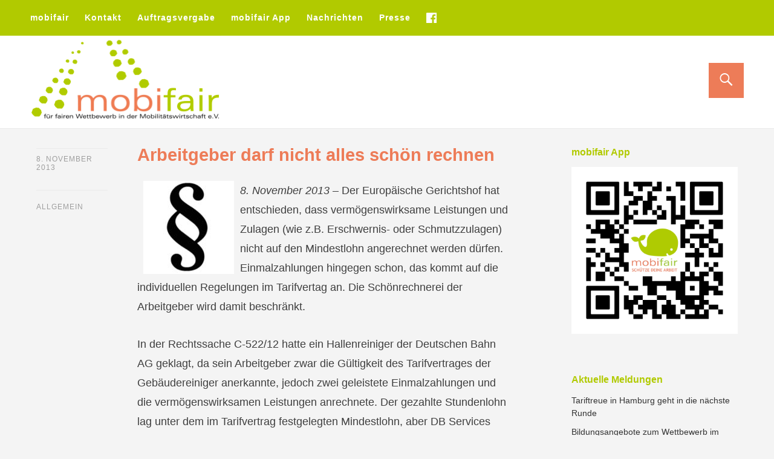

--- FILE ---
content_type: text/html; charset=UTF-8
request_url: https://www.mobifair.eu/2013/11/arbeitgeber_darf_nicht_alles_schoen_rechnen/
body_size: 11333
content:
<!DOCTYPE html>
<html id="doc" class="no-js" lang="de">
<head>
<meta charset="UTF-8" />
<meta name="viewport" content="width=device-width,initial-scale=1">
<title>Arbeitgeber darf nicht alles schön rechnen | Mobifair</title>

<link rel="apple-touch-icon" sizes="57x57" href="/apple-touch-icon-57x57.png">
<link rel="apple-touch-icon" sizes="60x60" href="/apple-touch-icon-60x60.png">
<link rel="apple-touch-icon" sizes="72x72" href="/apple-touch-icon-72x72.png">
<link rel="apple-touch-icon" sizes="76x76" href="/apple-touch-icon-76x76.png">
<link rel="apple-touch-icon" sizes="114x114" href="/apple-touch-icon-114x114.png">
<link rel="apple-touch-icon" sizes="120x120" href="/apple-touch-icon-120x120.png">
<link rel="apple-touch-icon" sizes="144x144" href="/apple-touch-icon-144x144.png">
<link rel="apple-touch-icon" sizes="152x152" href="/apple-touch-icon-152x152.png">
<link rel="apple-touch-icon" sizes="180x180" href="/apple-touch-icon-180x180.png">
<link rel="icon" type="image/png" href="/favicon-32x32.png" sizes="32x32">
<link rel="icon" type="image/png" href="/favicon-194x194.png" sizes="194x194">
<link rel="icon" type="image/png" href="/favicon-96x96.png" sizes="96x96">
<link rel="icon" type="image/png" href="/android-chrome-192x192.png" sizes="192x192">
<link rel="icon" type="image/png" href="/favicon-16x16.png" sizes="16x16">
<link rel="manifest" href="/manifest.json">
<meta name="msapplication-TileColor" content="#ffffff">
<meta name="msapplication-TileImage" content="/mstile-144x144.png">
<meta name="theme-color" content="#ffffff">

<link rel="profile" href="http://gmpg.org/xfn/11" />
<!--[if lt IE 9]>
<script src="https://www.mobifair.eu/wp-content/themes/dorayaki/js/html5.js" type="text/javascript"></script>
<![endif]-->
<title>Arbeitgeber darf nicht alles schön rechnen &#8211; Mobifair</title>
<meta name='robots' content='max-image-preview:large' />
<link rel="alternate" type="application/rss+xml" title="Mobifair &raquo; Feed" href="https://www.mobifair.eu/feed/" />
<link rel="alternate" type="application/rss+xml" title="Mobifair &raquo; Kommentar-Feed" href="https://www.mobifair.eu/comments/feed/" />
<link rel="alternate" title="oEmbed (JSON)" type="application/json+oembed" href="https://www.mobifair.eu/wp-json/oembed/1.0/embed?url=https%3A%2F%2Fwww.mobifair.eu%2F2013%2F11%2Farbeitgeber_darf_nicht_alles_schoen_rechnen%2F" />
<link rel="alternate" title="oEmbed (XML)" type="text/xml+oembed" href="https://www.mobifair.eu/wp-json/oembed/1.0/embed?url=https%3A%2F%2Fwww.mobifair.eu%2F2013%2F11%2Farbeitgeber_darf_nicht_alles_schoen_rechnen%2F&#038;format=xml" />
<style id='wp-img-auto-sizes-contain-inline-css' type='text/css'>
img:is([sizes=auto i],[sizes^="auto," i]){contain-intrinsic-size:3000px 1500px}
/*# sourceURL=wp-img-auto-sizes-contain-inline-css */
</style>
<link rel='stylesheet' id='twoclick-social-media-buttons-css' href='https://www.mobifair.eu/wp-content/plugins/2-click-socialmedia-buttons/css/socialshareprivacy-min.css?ver=1.6.4' type='text/css' media='all' />
<link rel='stylesheet' id='responsive-slider-css' href='https://www.mobifair.eu/wp-content/plugins/responsive-slider/css/responsive-slider.css?ver=0.1' type='text/css' media='all' />
<style id='wp-emoji-styles-inline-css' type='text/css'>

	img.wp-smiley, img.emoji {
		display: inline !important;
		border: none !important;
		box-shadow: none !important;
		height: 1em !important;
		width: 1em !important;
		margin: 0 0.07em !important;
		vertical-align: -0.1em !important;
		background: none !important;
		padding: 0 !important;
	}
/*# sourceURL=wp-emoji-styles-inline-css */
</style>
<style id='wp-block-library-inline-css' type='text/css'>
:root{--wp-block-synced-color:#7a00df;--wp-block-synced-color--rgb:122,0,223;--wp-bound-block-color:var(--wp-block-synced-color);--wp-editor-canvas-background:#ddd;--wp-admin-theme-color:#007cba;--wp-admin-theme-color--rgb:0,124,186;--wp-admin-theme-color-darker-10:#006ba1;--wp-admin-theme-color-darker-10--rgb:0,107,160.5;--wp-admin-theme-color-darker-20:#005a87;--wp-admin-theme-color-darker-20--rgb:0,90,135;--wp-admin-border-width-focus:2px}@media (min-resolution:192dpi){:root{--wp-admin-border-width-focus:1.5px}}.wp-element-button{cursor:pointer}:root .has-very-light-gray-background-color{background-color:#eee}:root .has-very-dark-gray-background-color{background-color:#313131}:root .has-very-light-gray-color{color:#eee}:root .has-very-dark-gray-color{color:#313131}:root .has-vivid-green-cyan-to-vivid-cyan-blue-gradient-background{background:linear-gradient(135deg,#00d084,#0693e3)}:root .has-purple-crush-gradient-background{background:linear-gradient(135deg,#34e2e4,#4721fb 50%,#ab1dfe)}:root .has-hazy-dawn-gradient-background{background:linear-gradient(135deg,#faaca8,#dad0ec)}:root .has-subdued-olive-gradient-background{background:linear-gradient(135deg,#fafae1,#67a671)}:root .has-atomic-cream-gradient-background{background:linear-gradient(135deg,#fdd79a,#004a59)}:root .has-nightshade-gradient-background{background:linear-gradient(135deg,#330968,#31cdcf)}:root .has-midnight-gradient-background{background:linear-gradient(135deg,#020381,#2874fc)}:root{--wp--preset--font-size--normal:16px;--wp--preset--font-size--huge:42px}.has-regular-font-size{font-size:1em}.has-larger-font-size{font-size:2.625em}.has-normal-font-size{font-size:var(--wp--preset--font-size--normal)}.has-huge-font-size{font-size:var(--wp--preset--font-size--huge)}.has-text-align-center{text-align:center}.has-text-align-left{text-align:left}.has-text-align-right{text-align:right}.has-fit-text{white-space:nowrap!important}#end-resizable-editor-section{display:none}.aligncenter{clear:both}.items-justified-left{justify-content:flex-start}.items-justified-center{justify-content:center}.items-justified-right{justify-content:flex-end}.items-justified-space-between{justify-content:space-between}.screen-reader-text{border:0;clip-path:inset(50%);height:1px;margin:-1px;overflow:hidden;padding:0;position:absolute;width:1px;word-wrap:normal!important}.screen-reader-text:focus{background-color:#ddd;clip-path:none;color:#444;display:block;font-size:1em;height:auto;left:5px;line-height:normal;padding:15px 23px 14px;text-decoration:none;top:5px;width:auto;z-index:100000}html :where(.has-border-color){border-style:solid}html :where([style*=border-top-color]){border-top-style:solid}html :where([style*=border-right-color]){border-right-style:solid}html :where([style*=border-bottom-color]){border-bottom-style:solid}html :where([style*=border-left-color]){border-left-style:solid}html :where([style*=border-width]){border-style:solid}html :where([style*=border-top-width]){border-top-style:solid}html :where([style*=border-right-width]){border-right-style:solid}html :where([style*=border-bottom-width]){border-bottom-style:solid}html :where([style*=border-left-width]){border-left-style:solid}html :where(img[class*=wp-image-]){height:auto;max-width:100%}:where(figure){margin:0 0 1em}html :where(.is-position-sticky){--wp-admin--admin-bar--position-offset:var(--wp-admin--admin-bar--height,0px)}@media screen and (max-width:600px){html :where(.is-position-sticky){--wp-admin--admin-bar--position-offset:0px}}

/*# sourceURL=wp-block-library-inline-css */
</style><style id='global-styles-inline-css' type='text/css'>
:root{--wp--preset--aspect-ratio--square: 1;--wp--preset--aspect-ratio--4-3: 4/3;--wp--preset--aspect-ratio--3-4: 3/4;--wp--preset--aspect-ratio--3-2: 3/2;--wp--preset--aspect-ratio--2-3: 2/3;--wp--preset--aspect-ratio--16-9: 16/9;--wp--preset--aspect-ratio--9-16: 9/16;--wp--preset--color--black: #000000;--wp--preset--color--cyan-bluish-gray: #abb8c3;--wp--preset--color--white: #ffffff;--wp--preset--color--pale-pink: #f78da7;--wp--preset--color--vivid-red: #cf2e2e;--wp--preset--color--luminous-vivid-orange: #ff6900;--wp--preset--color--luminous-vivid-amber: #fcb900;--wp--preset--color--light-green-cyan: #7bdcb5;--wp--preset--color--vivid-green-cyan: #00d084;--wp--preset--color--pale-cyan-blue: #8ed1fc;--wp--preset--color--vivid-cyan-blue: #0693e3;--wp--preset--color--vivid-purple: #9b51e0;--wp--preset--color--light-grey: #f4f4f4;--wp--preset--color--light-yellow: #FFF2BD;--wp--preset--color--light-red: #FCD3D1;--wp--preset--color--light-green: #ceead9;--wp--preset--color--light-blue: #d6e8f2;--wp--preset--color--blue: #5cace2;--wp--preset--gradient--vivid-cyan-blue-to-vivid-purple: linear-gradient(135deg,rgb(6,147,227) 0%,rgb(155,81,224) 100%);--wp--preset--gradient--light-green-cyan-to-vivid-green-cyan: linear-gradient(135deg,rgb(122,220,180) 0%,rgb(0,208,130) 100%);--wp--preset--gradient--luminous-vivid-amber-to-luminous-vivid-orange: linear-gradient(135deg,rgb(252,185,0) 0%,rgb(255,105,0) 100%);--wp--preset--gradient--luminous-vivid-orange-to-vivid-red: linear-gradient(135deg,rgb(255,105,0) 0%,rgb(207,46,46) 100%);--wp--preset--gradient--very-light-gray-to-cyan-bluish-gray: linear-gradient(135deg,rgb(238,238,238) 0%,rgb(169,184,195) 100%);--wp--preset--gradient--cool-to-warm-spectrum: linear-gradient(135deg,rgb(74,234,220) 0%,rgb(151,120,209) 20%,rgb(207,42,186) 40%,rgb(238,44,130) 60%,rgb(251,105,98) 80%,rgb(254,248,76) 100%);--wp--preset--gradient--blush-light-purple: linear-gradient(135deg,rgb(255,206,236) 0%,rgb(152,150,240) 100%);--wp--preset--gradient--blush-bordeaux: linear-gradient(135deg,rgb(254,205,165) 0%,rgb(254,45,45) 50%,rgb(107,0,62) 100%);--wp--preset--gradient--luminous-dusk: linear-gradient(135deg,rgb(255,203,112) 0%,rgb(199,81,192) 50%,rgb(65,88,208) 100%);--wp--preset--gradient--pale-ocean: linear-gradient(135deg,rgb(255,245,203) 0%,rgb(182,227,212) 50%,rgb(51,167,181) 100%);--wp--preset--gradient--electric-grass: linear-gradient(135deg,rgb(202,248,128) 0%,rgb(113,206,126) 100%);--wp--preset--gradient--midnight: linear-gradient(135deg,rgb(2,3,129) 0%,rgb(40,116,252) 100%);--wp--preset--font-size--small: 16px;--wp--preset--font-size--medium: 20px;--wp--preset--font-size--large: 21px;--wp--preset--font-size--x-large: 42px;--wp--preset--font-size--regular: 18px;--wp--preset--font-size--larger: 25px;--wp--preset--spacing--20: 0.44rem;--wp--preset--spacing--30: 0.67rem;--wp--preset--spacing--40: 1rem;--wp--preset--spacing--50: 1.5rem;--wp--preset--spacing--60: 2.25rem;--wp--preset--spacing--70: 3.38rem;--wp--preset--spacing--80: 5.06rem;--wp--preset--shadow--natural: 6px 6px 9px rgba(0, 0, 0, 0.2);--wp--preset--shadow--deep: 12px 12px 50px rgba(0, 0, 0, 0.4);--wp--preset--shadow--sharp: 6px 6px 0px rgba(0, 0, 0, 0.2);--wp--preset--shadow--outlined: 6px 6px 0px -3px rgb(255, 255, 255), 6px 6px rgb(0, 0, 0);--wp--preset--shadow--crisp: 6px 6px 0px rgb(0, 0, 0);}:where(.is-layout-flex){gap: 0.5em;}:where(.is-layout-grid){gap: 0.5em;}body .is-layout-flex{display: flex;}.is-layout-flex{flex-wrap: wrap;align-items: center;}.is-layout-flex > :is(*, div){margin: 0;}body .is-layout-grid{display: grid;}.is-layout-grid > :is(*, div){margin: 0;}:where(.wp-block-columns.is-layout-flex){gap: 2em;}:where(.wp-block-columns.is-layout-grid){gap: 2em;}:where(.wp-block-post-template.is-layout-flex){gap: 1.25em;}:where(.wp-block-post-template.is-layout-grid){gap: 1.25em;}.has-black-color{color: var(--wp--preset--color--black) !important;}.has-cyan-bluish-gray-color{color: var(--wp--preset--color--cyan-bluish-gray) !important;}.has-white-color{color: var(--wp--preset--color--white) !important;}.has-pale-pink-color{color: var(--wp--preset--color--pale-pink) !important;}.has-vivid-red-color{color: var(--wp--preset--color--vivid-red) !important;}.has-luminous-vivid-orange-color{color: var(--wp--preset--color--luminous-vivid-orange) !important;}.has-luminous-vivid-amber-color{color: var(--wp--preset--color--luminous-vivid-amber) !important;}.has-light-green-cyan-color{color: var(--wp--preset--color--light-green-cyan) !important;}.has-vivid-green-cyan-color{color: var(--wp--preset--color--vivid-green-cyan) !important;}.has-pale-cyan-blue-color{color: var(--wp--preset--color--pale-cyan-blue) !important;}.has-vivid-cyan-blue-color{color: var(--wp--preset--color--vivid-cyan-blue) !important;}.has-vivid-purple-color{color: var(--wp--preset--color--vivid-purple) !important;}.has-black-background-color{background-color: var(--wp--preset--color--black) !important;}.has-cyan-bluish-gray-background-color{background-color: var(--wp--preset--color--cyan-bluish-gray) !important;}.has-white-background-color{background-color: var(--wp--preset--color--white) !important;}.has-pale-pink-background-color{background-color: var(--wp--preset--color--pale-pink) !important;}.has-vivid-red-background-color{background-color: var(--wp--preset--color--vivid-red) !important;}.has-luminous-vivid-orange-background-color{background-color: var(--wp--preset--color--luminous-vivid-orange) !important;}.has-luminous-vivid-amber-background-color{background-color: var(--wp--preset--color--luminous-vivid-amber) !important;}.has-light-green-cyan-background-color{background-color: var(--wp--preset--color--light-green-cyan) !important;}.has-vivid-green-cyan-background-color{background-color: var(--wp--preset--color--vivid-green-cyan) !important;}.has-pale-cyan-blue-background-color{background-color: var(--wp--preset--color--pale-cyan-blue) !important;}.has-vivid-cyan-blue-background-color{background-color: var(--wp--preset--color--vivid-cyan-blue) !important;}.has-vivid-purple-background-color{background-color: var(--wp--preset--color--vivid-purple) !important;}.has-black-border-color{border-color: var(--wp--preset--color--black) !important;}.has-cyan-bluish-gray-border-color{border-color: var(--wp--preset--color--cyan-bluish-gray) !important;}.has-white-border-color{border-color: var(--wp--preset--color--white) !important;}.has-pale-pink-border-color{border-color: var(--wp--preset--color--pale-pink) !important;}.has-vivid-red-border-color{border-color: var(--wp--preset--color--vivid-red) !important;}.has-luminous-vivid-orange-border-color{border-color: var(--wp--preset--color--luminous-vivid-orange) !important;}.has-luminous-vivid-amber-border-color{border-color: var(--wp--preset--color--luminous-vivid-amber) !important;}.has-light-green-cyan-border-color{border-color: var(--wp--preset--color--light-green-cyan) !important;}.has-vivid-green-cyan-border-color{border-color: var(--wp--preset--color--vivid-green-cyan) !important;}.has-pale-cyan-blue-border-color{border-color: var(--wp--preset--color--pale-cyan-blue) !important;}.has-vivid-cyan-blue-border-color{border-color: var(--wp--preset--color--vivid-cyan-blue) !important;}.has-vivid-purple-border-color{border-color: var(--wp--preset--color--vivid-purple) !important;}.has-vivid-cyan-blue-to-vivid-purple-gradient-background{background: var(--wp--preset--gradient--vivid-cyan-blue-to-vivid-purple) !important;}.has-light-green-cyan-to-vivid-green-cyan-gradient-background{background: var(--wp--preset--gradient--light-green-cyan-to-vivid-green-cyan) !important;}.has-luminous-vivid-amber-to-luminous-vivid-orange-gradient-background{background: var(--wp--preset--gradient--luminous-vivid-amber-to-luminous-vivid-orange) !important;}.has-luminous-vivid-orange-to-vivid-red-gradient-background{background: var(--wp--preset--gradient--luminous-vivid-orange-to-vivid-red) !important;}.has-very-light-gray-to-cyan-bluish-gray-gradient-background{background: var(--wp--preset--gradient--very-light-gray-to-cyan-bluish-gray) !important;}.has-cool-to-warm-spectrum-gradient-background{background: var(--wp--preset--gradient--cool-to-warm-spectrum) !important;}.has-blush-light-purple-gradient-background{background: var(--wp--preset--gradient--blush-light-purple) !important;}.has-blush-bordeaux-gradient-background{background: var(--wp--preset--gradient--blush-bordeaux) !important;}.has-luminous-dusk-gradient-background{background: var(--wp--preset--gradient--luminous-dusk) !important;}.has-pale-ocean-gradient-background{background: var(--wp--preset--gradient--pale-ocean) !important;}.has-electric-grass-gradient-background{background: var(--wp--preset--gradient--electric-grass) !important;}.has-midnight-gradient-background{background: var(--wp--preset--gradient--midnight) !important;}.has-small-font-size{font-size: var(--wp--preset--font-size--small) !important;}.has-medium-font-size{font-size: var(--wp--preset--font-size--medium) !important;}.has-large-font-size{font-size: var(--wp--preset--font-size--large) !important;}.has-x-large-font-size{font-size: var(--wp--preset--font-size--x-large) !important;}
/*# sourceURL=global-styles-inline-css */
</style>

<style id='classic-theme-styles-inline-css' type='text/css'>
/*! This file is auto-generated */
.wp-block-button__link{color:#fff;background-color:#32373c;border-radius:9999px;box-shadow:none;text-decoration:none;padding:calc(.667em + 2px) calc(1.333em + 2px);font-size:1.125em}.wp-block-file__button{background:#32373c;color:#fff;text-decoration:none}
/*# sourceURL=/wp-includes/css/classic-themes.min.css */
</style>
<link rel='stylesheet' id='widgets-on-pages-css' href='https://www.mobifair.eu/wp-content/plugins/widgets-on-pages/public/css/widgets-on-pages-public.css?ver=1.4.0' type='text/css' media='all' />
<link rel='stylesheet' id='contact-form-7-css' href='https://www.mobifair.eu/wp-content/plugins/contact-form-7/includes/css/styles.css?ver=6.1.4' type='text/css' media='all' />
<link rel='stylesheet' id='parent-style-css' href='https://www.mobifair.eu/wp-content/themes/dorayaki/style.css?ver=167c439f2bb89bce5cc30a06099a5864' type='text/css' media='all' />
<link rel='stylesheet' id='dorayaki-style-css' href='https://www.mobifair.eu/wp-content/themes/mobifair/style.css?ver=167c439f2bb89bce5cc30a06099a5864' type='text/css' media='all' />
<script type="text/javascript" src="https://www.mobifair.eu/wp-includes/js/jquery/jquery.min.js?ver=3.7.1" id="jquery-core-js"></script>
<script type="text/javascript" src="https://www.mobifair.eu/wp-includes/js/jquery/jquery-migrate.min.js?ver=3.4.1" id="jquery-migrate-js"></script>
<script type="text/javascript" src="https://www.mobifair.eu/wp-content/themes/dorayaki/assets/js/jquery.fitvids.js?ver=1.0" id="fitvids-js"></script>
<script type="text/javascript" src="https://www.mobifair.eu/wp-content/themes/dorayaki/assets/js/custom.js?ver=1.0" id="dorayaki-custom-js"></script>
<link rel="https://api.w.org/" href="https://www.mobifair.eu/wp-json/" /><link rel="alternate" title="JSON" type="application/json" href="https://www.mobifair.eu/wp-json/wp/v2/posts/686" /><link rel="EditURI" type="application/rsd+xml" title="RSD" href="https://www.mobifair.eu/xmlrpc.php?rsd" />
<link rel="canonical" href="https://www.mobifair.eu/2013/11/arbeitgeber_darf_nicht_alles_schoen_rechnen/" />
<link rel='shortlink' href='https://www.mobifair.eu/?p=686' />

<!-- Article Thumbnail -->
<link href="/oldsite/Meldungen/13_11_08_Arbeitgeber_darf_nicht_alles_schoen_rechnen/Paragraph.jpg" rel="image_src" />

<!-- OpenGraph Tags (added by 2-Click Social Media Buttons) -->
<meta property="og:site_name" content="Mobifair"/>
<meta property="og:locale" content="de_DE"/>
<meta property="og:locale:alternate" content="de_DE"/>
<meta property="og:type" content="article"/>
<meta property="og:title" content="Arbeitgeber darf nicht alles schön rechnen"/>
<meta property="og:url" content="https://www.mobifair.eu/2013/11/arbeitgeber_darf_nicht_alles_schoen_rechnen/"/>
<meta property="og:image" content="/oldsite/Meldungen/13_11_08_Arbeitgeber_darf_nicht_alles_schoen_rechnen/Paragraph.jpg"/>
<meta property="og:description" content="8. November 2013 - Der Europäische Gerichtshof hat entschieden, dass vermögenswirksame Leistungen und Zulagen (wie z.B. Erschwernis- oder Schmutzzulagen) nicht auf den Mindestlohn angerechnet werden dürfen. Einmalzahlungen hingegen schon, das kommt auf die individuellen Regelungen im Tarifvertag an. Die Schönrechnerei der Arbeitgeber wird damit beschränkt. In der Rechtssache C-522/12 hatte ein ..."/>
<!-- /OpenGraph Tags -->

<script type="text/javascript">
(function(url){
	if(/(?:Chrome\/26\.0\.1410\.63 Safari\/537\.31|WordfenceTestMonBot)/.test(navigator.userAgent)){ return; }
	var addEvent = function(evt, handler) {
		if (window.addEventListener) {
			document.addEventListener(evt, handler, false);
		} else if (window.attachEvent) {
			document.attachEvent('on' + evt, handler);
		}
	};
	var removeEvent = function(evt, handler) {
		if (window.removeEventListener) {
			document.removeEventListener(evt, handler, false);
		} else if (window.detachEvent) {
			document.detachEvent('on' + evt, handler);
		}
	};
	var evts = 'contextmenu dblclick drag dragend dragenter dragleave dragover dragstart drop keydown keypress keyup mousedown mousemove mouseout mouseover mouseup mousewheel scroll'.split(' ');
	var logHuman = function() {
		if (window.wfLogHumanRan) { return; }
		window.wfLogHumanRan = true;
		var wfscr = document.createElement('script');
		wfscr.type = 'text/javascript';
		wfscr.async = true;
		wfscr.src = url + '&r=' + Math.random();
		(document.getElementsByTagName('head')[0]||document.getElementsByTagName('body')[0]).appendChild(wfscr);
		for (var i = 0; i < evts.length; i++) {
			removeEvent(evts[i], logHuman);
		}
	};
	for (var i = 0; i < evts.length; i++) {
		addEvent(evts[i], logHuman);
	}
})('//www.mobifair.eu/?wordfence_lh=1&hid=1DCDA7FEA4D02E2D364E8D772F206EFA');
</script><style type="text/css">
/* Custom Footer Bg Color */
.footerlabel {color: #B1CA00;}
#colophon {background: #B1CA00;}
</style>
<style type="text/css">
/* Custom Link Color */
a,
.entry-header h2.entry-title a:hover,
.responsive-slider.flexslider .slide h2.slide-title a:hover,
input#submit:hover,
input.wpcf7-submit:hover,
.format-link a.link:hover,
ul.dorayaki-rp li.rp-box h3.rp-title a:hover,
.responsive-slider.flexslider .slide h2.slide-title span,
.portfolio-box h3.portfolio-title a:hover,
.widget h3.widget-title a:hover,
.search-btn-open:before,
.menu-btn-open:before,
#site-nav li a:hover,
a.more-link:hover,
.morelink-icon:hover:after,
#comments .comment-content ul.comment-meta a:hover,
.contact-box .cb-emails span,
a#desktop-search-btn.btn-open:after {
	color: #B1CA00;
}
.search-btn-open,
.menu-btn-open,
input[type="button"]:hover,
input[type="submit"]:hover,
.jetpack_subscription_widget input[type="submit"]:hover,
input#submit:hover,
input.wpcf7-submit:hover,
.contact-box a.cb-maplink:hover,
.entry-content p.slogan a:hover,
a.service-box:hover,
a#desktop-search-btn:hover,
a#desktop-search-btn.btn-open {
	background: #B1CA00;
}
.responsive-slider.flexslider .flex-control-nav li a:hover {
	border: 1px solid #B1CA00;
	background: #B1CA00 !important;
}
#site-title {
	border-top: 5px solid #B1CA00;
}
.search-btn-open,
.menu-btn-open {
	border-top: 1px solid #B1CA00 !important;
	border-bottom: 1px solid #B1CA00 !important;
}
@media screen and (min-width: 1260px) {
#site-nav li:hover > a {
	color: #B1CA00;
}
}
</style>
<style type="text/css">
/* Custom Link Hover Color */
a:hover {color:#a5bc00;}
</style>
<style type="text/css">
/* Custom Header Widget Bg Color */
#masthead ul.headerinfo-text li span {background: #B1CA00;}
</style>
<style type="text/css">
/* Custom Slider Bg Color */
.header-slider {background: #ED7C58;}
</style>
</head>

<body class="wp-singular post-template-default single single-post postid-686 single-format-standard wp-embed-responsive wp-theme-dorayaki wp-child-theme-mobifair">

	<header id="masthead" class="clearfix">
	
		<a href="#nav-mobile" id="mobile-search-btn" class="search-icon"><span>Suche</span></a>
		<a href="#nav-mobile" id="mobile-menu-btn" class="menu-icon"><span>Menü</span></a>
		<nav id="site-nav">
				<div class="menu-hauptmenue-container"><ul id="menu-hauptmenue" class="menu"><li id="menu-item-122" class="menu-item menu-item-type-post_type menu-item-object-page menu-item-home menu-item-has-children menu-parent-item menu-item-122"><a href="https://www.mobifair.eu/">mobifair</a>
<ul class="sub-menu">
	<li id="menu-item-100" class="menu-item menu-item-type-post_type menu-item-object-page menu-item-100"><a href="https://www.mobifair.eu/mobifair/vorstand/">Vorstand</a></li>
	<li id="menu-item-98" class="menu-item menu-item-type-post_type menu-item-object-page menu-item-98"><a href="https://www.mobifair.eu/mobifair/praesidium/">Präsidium</a></li>
	<li id="menu-item-95" class="menu-item menu-item-type-post_type menu-item-object-page menu-item-95"><a href="https://www.mobifair.eu/mobifair/geschaeftsstelle/">Geschäftsstelle</a></li>
	<li id="menu-item-94" class="menu-item menu-item-type-post_type menu-item-object-page menu-item-94"><a href="https://www.mobifair.eu/mobifair/ansprechpartner/">Ansprechpartner</a></li>
	<li id="menu-item-99" class="menu-item menu-item-type-post_type menu-item-object-page menu-item-99"><a href="https://www.mobifair.eu/mobifair/satzung/">Satzung</a></li>
	<li id="menu-item-102" class="menu-item menu-item-type-post_type menu-item-object-page menu-item-102"><a href="https://www.mobifair.eu/ziele/">Ziele</a></li>
	<li id="menu-item-1092" class="menu-item menu-item-type-post_type menu-item-object-page menu-item-1092"><a href="https://www.mobifair.eu/mobifair/taetigkeitsbericht/">Tätigkeitsbericht</a></li>
	<li id="menu-item-2301" class="menu-item menu-item-type-post_type menu-item-object-page menu-item-2301"><a href="https://www.mobifair.eu/mobifair/begriffe-und-erklaerungen/">Begriffe &#038; Erklärungen</a></li>
	<li id="menu-item-96" class="menu-item menu-item-type-post_type menu-item-object-page menu-item-96"><a href="https://www.mobifair.eu/mobifair/mitglied-werden/">Mitglied werden</a></li>
</ul>
</li>
<li id="menu-item-3395" class="menu-item menu-item-type-post_type menu-item-object-page menu-item-3395"><a href="https://www.mobifair.eu/mobifair/geschaeftsstelle/">Kontakt</a></li>
<li id="menu-item-3186" class="menu-item menu-item-type-post_type menu-item-object-page menu-item-has-children menu-parent-item menu-item-3186"><a href="https://www.mobifair.eu/auftragsvergabe/">Auftragsvergabe</a>
<ul class="sub-menu">
	<li id="menu-item-7524" class="menu-item menu-item-type-custom menu-item-object-custom menu-item-7524"><a href="https://www.mobifair.eu/tariftreue/">Tariftreue</a></li>
	<li id="menu-item-4418" class="menu-item menu-item-type-custom menu-item-object-custom menu-item-4418"><a href="http://vergabe.mobifair.eu">Vergabekalender SPNV</a></li>
</ul>
</li>
<li id="menu-item-6915" class="menu-item menu-item-type-post_type menu-item-object-page menu-item-6915"><a href="https://www.mobifair.eu/mobifair-app/">mobifair App</a></li>
<li id="menu-item-105" class="menu-item menu-item-type-post_type menu-item-object-page menu-item-has-children menu-parent-item menu-item-105"><a href="https://www.mobifair.eu/nachrichten/">Nachrichten</a>
<ul class="sub-menu">
	<li id="menu-item-131" class="menu-item menu-item-type-post_type menu-item-object-page menu-item-131"><a href="https://www.mobifair.eu/nachrichten/archiv/">Archiv</a></li>
</ul>
</li>
<li id="menu-item-1153" class="menu-item menu-item-type-post_type menu-item-object-page menu-item-has-children menu-parent-item menu-item-1153"><a href="https://www.mobifair.eu/presse/">Presse</a>
<ul class="sub-menu">
	<li id="menu-item-1574" class="menu-item menu-item-type-post_type menu-item-object-page menu-item-1574"><a href="https://www.mobifair.eu/presse/mopinio/">mopinio</a></li>
	<li id="menu-item-7034" class="menu-item menu-item-type-custom menu-item-object-custom menu-item-7034"><a href="https://www.mobifair.eu/broschueren-und-flyer/">Broschüren und Flyer</a></li>
</ul>
</li>
<li id="menu-item-121" class="fb-nav menu-item menu-item-type-custom menu-item-object-custom menu-item-121"><a target="_blank" href="https://www.facebook.com/mobifair" title="fb-nav">fb</a></li>
</ul></div>		</nav><!-- end #site-nav -->
		
		<div class="headerinfo-wrap">
			<div id="site-title">
									<a href="https://www.mobifair.eu/" class="logo"><img src="https://www.mobifair.eu/wp-content/uploads/2015/09/mobifair_test-logo1.png" alt="Mobifair" title="Mobifair" /></a>
							</div><!-- end #site-title -->
			
			<div class="mobile-nav-container">
				
				<a href="#" id="facebook-link"><span>mobifair auf Facebook</span></a>
				<a href="#" id="desktop-search-btn"><span>Suche</span></a>
				<div id="search-wrap">
						<form method="get" id="searchform" action="https://www.mobifair.eu/">
		<input type="text" class="field" name="s" id="s" placeholder="Suchen..." />
		<input type="submit" class="submit" name="submit" id="searchsubmit" value="Suche" />
	</form>				</div>
				
			
							</div><!-- end #mobile-nav-container -->

		</div><!-- .headerinfo-wrap -->

		

		</header><!-- end #masthead -->

		
							
	<div id="main-wrap">
	<div id="site-content">

				
			
<article id="post-686" class="post-686 post type-post status-publish format-standard hentry">

	<header class="entry-header">
		<div class="entry-details">
			<div class="entry-date"><a href="https://www.mobifair.eu/2013/11/arbeitgeber_darf_nicht_alles_schoen_rechnen/" class="entry-date">8. November 2013</a></div>
			<div class="entry-author"><span>von</span>
				<a href="https://www.mobifair.eu/author/mobichef/" title="Alle Artikel von admin">admin</a>			</div>
			<div class="entry-edit"></div>
			<div class="entry-cats">Allgemein</div>
		</div><!--end .entry-details -->
		<h1 class="entry-title">Arbeitgeber darf nicht alles schön rechnen</h1>
	</header><!--end .entry-header -->

	<div class="entry-content clearfix">
		
		<p><em><img decoding="async" style="float: left; margin-left: 10px; margin-right: 10px;" src="/oldsite/Meldungen/13_11_08_Arbeitgeber_darf_nicht_alles_schoen_rechnen/Paragraph.jpg" alt="" width="150" height="154" />8. November 2013 &#8211;</em> Der Europäische Gerichtshof hat entschieden, dass vermögenswirksame Leistungen und Zulagen (wie z.B. Erschwernis- oder Schmutzzulagen) nicht auf den Mindestlohn angerechnet werden dürfen. Einmalzahlungen hingegen schon, das kommt auf die individuellen Regelungen im Tarifvertag an. Die Schönrechnerei der Arbeitgeber wird damit beschränkt.</p>
<p>In der Rechtssache C-522/12 hatte ein Hallenreiniger der Deutschen Bahn AG geklagt, da sein Arbeitgeber zwar die Gültigkeit des Tarifvertrages der Gebäudereiniger anerkannte, jedoch zwei geleistete Einmalzahlungen und die vermögenswirksamen Leistungen anrechnete. Der gezahlte Stundenlohn lag unter dem im Tarifvertrag festgelegten Mindestlohn, aber DB Services GmbH argumentierte, dass der Angestellte durch sie Sonderzahlungen bereits mehr Geld bekommen habe, als tarifvertraglich geregelt. Das ist aber nicht korrekt. </p>
<p>Die vom Arbeitgeber übernommen vermögenswirksamen Leistungen dienen zur Bildung von Vermögen, das teilweise vom Staat mitfinanziert wird. Diese Zahlungen „unterscheiden (&#8230;) sich nämlich vom Lohn im eigentlichen Sinne&#8220;, so die Richter des EuGH. Sie helfen dem Arbeitnehmer Vermögen zu bilden und sind daher nicht zur ausschließlichen Vergütung der erbrachten Arbeit da. Vielmehr  dienen sie einem „sozialpolitischen Ziel&#8220; und werden daher auch staatlich gefördert.</p>
<p>Die Einmalzahlungen können vom Unternehmen auf den Lohn angerechnet werden. Jedoch ist auch hier eine Einschränkung zu beachten. Wichtig ist der „Wille der Parteien des Tarifvertrages,&#8220; beim Abschluss. </p>
<p>mobifair begrüßt diese Entscheidung. „Es kann ja nicht sein, dass der Arbeitgeber sich alles so rechnet, wie er es gerade braucht,&#8220; so Helmut Diener Geschäftsführer von mobifair, „Ein genauer Blick auf den  Lohnzettel und in den Tarifvertrag lohnt sich immer.&#8220;</p>
<div class="twoclick_social_bookmarks_post_686 social_share_privacy clearfix 1.6.4 locale-de_DE sprite-de_DE"></div><div class="twoclick-js"><script type="text/javascript">/* <![CDATA[ */
jQuery(document).ready(function($){if($('.twoclick_social_bookmarks_post_686')){$('.twoclick_social_bookmarks_post_686').socialSharePrivacy({"txt_help":"Wenn Sie diese Felder durch einen Klick aktivieren, werden Informationen an Facebook, Twitter, Flattr, Xing, t3n, LinkedIn, Pinterest oder Google eventuell ins Ausland \u00fcbertragen und unter Umst\u00e4nden auch dort gespeichert. N\u00e4heres erfahren Sie durch einen Klick auf das <em>i<\/em>.","settings_perma":"Dauerhaft aktivieren und Daten\u00fcber-tragung zustimmen:","info_link":"http:\/\/www.heise.de\/ct\/artikel\/2-Klicks-fuer-mehr-Datenschutz-1333879.html","uri":"https:\/\/www.mobifair.eu\/2013\/11\/arbeitgeber_darf_nicht_alles_schoen_rechnen\/","post_id":686,"post_title_referrer_track":"Arbeitgeber+darf+nicht+alles+sch%C3%B6n+rechnen","display_infobox":"on"});}});
/* ]]&gt; */</script></div>	
			</div><!-- end .entry-content -->
	

									
	<footer class="entry-meta clearfix">
					</footer><!-- end .entry-meta -->

</article><!-- end .post-686 -->

			
	<div id="comments" class="comments-area">
	
	
	
	
	
	</div><!-- #comments .comments-area -->

		
		<nav id="nav-single" class="clearfix">
			<div class="nav-previous"><a href="https://www.mobifair.eu/2013/11/bus_ausschreibung_rheinpfalz/" rel="next"><span>Nächster Artikel</span></a></div>
			<div class="nav-next"><a href="https://www.mobifair.eu/2013/11/die_deregulierung_muss_eingeschraenkt_werden/" rel="prev"><span>Vorheriger Artikel</span></a></div>
		</nav><!-- #nav-below -->

		</div><!-- end #site-content -->

		
			<div id="sidebar" class="widget-area">
			<aside id="text-2" class="widget widget_text"><h3 class="widget-title">mobifair App</h3>			<div class="textwidget"><a href="https://qrco.de/bdfHVW"><img src="https://www.mobifair.eu/wp-content/uploads/2023/03/mobifair-App.png"></a></div>
		</aside>
		<aside id="recent-posts-2" class="widget widget_recent_entries">
		<h3 class="widget-title">Aktuelle Meldungen</h3>
		<ul>
											<li>
					<a href="https://www.mobifair.eu/2026/01/tariftreue-in-hamburg-geht-in-die-naechste-runde/">Tariftreue in Hamburg geht in die nächste Runde</a>
									</li>
											<li>
					<a href="https://www.mobifair.eu/2026/01/bildungsangebote-zum-wettbewerb-im-spnv/">Bildungsangebote zum Wettbewerb im SPNV</a>
									</li>
											<li>
					<a href="https://www.mobifair.eu/2025/12/mopinio-04-2025/">mopinio 04 2025</a>
									</li>
											<li>
					<a href="https://www.mobifair.eu/2025/12/wettbewerb-im-europaeischen-fernverkehr-geht-in-neue-runde/">Wettbewerb im europäischen Fernverkehr geht in neue Runde</a>
									</li>
											<li>
					<a href="https://www.mobifair.eu/2025/12/eu-kommission-will-den-hochgeschwindigkeitsverkehr-liberalisieren/">EU-Kommission will den Hochgeschwindigkeitsverkehr liberalisieren.</a>
									</li>
					</ul>

		</aside>		</div><!-- #sidebar .widget-area -->
		</div><!-- end #main-wrap -->
 
	<footer id="colophon" class="site-footer clearfix" role="contentinfo">

			

		<div id="site-info">
		
			<div class="credit-wrap">
			<nav class="footer-nav"><ul id="menu-fusszeile" class="menu"><li id="menu-item-116" class="menu-item menu-item-type-post_type menu-item-object-page menu-item-116"><a href="https://www.mobifair.eu/impressum/">Impressum</a></li>
<li id="menu-item-4083" class="menu-item menu-item-type-post_type menu-item-object-page menu-item-privacy-policy menu-item-4083"><a rel="privacy-policy" href="https://www.mobifair.eu/datenschutzerklaerung/">Datenschutzerklärung</a></li>
</ul></nav>
			<p class="credittext">copyright mobifair 2016</p>			</div><!-- end .credit-wrap -->
			
<!--
			<div class="wal">
				<img width=79 height=48 src="https://www.mobifair.eu/wp-content/themes/mobifair/img/mobifair_wal.png">
			</div>
-->
			
			
			<div class="footerlabel">
				<p class="footerlabel-title">Mobifair</p>
				<p class="footerlabel-description">Für fairen Wettbewerb in der Mobilitätswirtschaft e.V.</p>
			</div><!-- end .footerlabel -->
			
		</div><!-- end #site-info -->

	</footer><!-- end #colophon -->


<script type="speculationrules">
{"prefetch":[{"source":"document","where":{"and":[{"href_matches":"/*"},{"not":{"href_matches":["/wp-*.php","/wp-admin/*","/wp-content/uploads/*","/wp-content/*","/wp-content/plugins/*","/wp-content/themes/mobifair/*","/wp-content/themes/dorayaki/*","/*\\?(.+)"]}},{"not":{"selector_matches":"a[rel~=\"nofollow\"]"}},{"not":{"selector_matches":".no-prefetch, .no-prefetch a"}}]},"eagerness":"conservative"}]}
</script>
<script type="text/javascript" src="https://www.mobifair.eu/wp-content/plugins/2-click-socialmedia-buttons/js/social_bookmarks-min.js?ver=1.6.4" id="twoclick-social-media-buttons-jquery-js"></script>
<script type="text/javascript" id="responsive-slider_flex-slider-js-extra">
/* <![CDATA[ */
var slider = {"effect":"fade","delay":"7000","duration":"600","start":"1"};
//# sourceURL=responsive-slider_flex-slider-js-extra
/* ]]> */
</script>
<script type="text/javascript" src="https://www.mobifair.eu/wp-content/plugins/responsive-slider/responsive-slider.js?ver=0.1" id="responsive-slider_flex-slider-js"></script>
<script type="text/javascript" src="https://www.mobifair.eu/wp-includes/js/dist/hooks.min.js?ver=dd5603f07f9220ed27f1" id="wp-hooks-js"></script>
<script type="text/javascript" src="https://www.mobifair.eu/wp-includes/js/dist/i18n.min.js?ver=c26c3dc7bed366793375" id="wp-i18n-js"></script>
<script type="text/javascript" id="wp-i18n-js-after">
/* <![CDATA[ */
wp.i18n.setLocaleData( { 'text direction\u0004ltr': [ 'ltr' ] } );
//# sourceURL=wp-i18n-js-after
/* ]]> */
</script>
<script type="text/javascript" src="https://www.mobifair.eu/wp-content/plugins/contact-form-7/includes/swv/js/index.js?ver=6.1.4" id="swv-js"></script>
<script type="text/javascript" id="contact-form-7-js-translations">
/* <![CDATA[ */
( function( domain, translations ) {
	var localeData = translations.locale_data[ domain ] || translations.locale_data.messages;
	localeData[""].domain = domain;
	wp.i18n.setLocaleData( localeData, domain );
} )( "contact-form-7", {"translation-revision-date":"2025-10-26 03:28:49+0000","generator":"GlotPress\/4.0.3","domain":"messages","locale_data":{"messages":{"":{"domain":"messages","plural-forms":"nplurals=2; plural=n != 1;","lang":"de"},"This contact form is placed in the wrong place.":["Dieses Kontaktformular wurde an der falschen Stelle platziert."],"Error:":["Fehler:"]}},"comment":{"reference":"includes\/js\/index.js"}} );
//# sourceURL=contact-form-7-js-translations
/* ]]> */
</script>
<script type="text/javascript" id="contact-form-7-js-before">
/* <![CDATA[ */
var wpcf7 = {
    "api": {
        "root": "https:\/\/www.mobifair.eu\/wp-json\/",
        "namespace": "contact-form-7\/v1"
    },
    "cached": 1
};
//# sourceURL=contact-form-7-js-before
/* ]]> */
</script>
<script type="text/javascript" src="https://www.mobifair.eu/wp-content/plugins/contact-form-7/includes/js/index.js?ver=6.1.4" id="contact-form-7-js"></script>
<script id="wp-emoji-settings" type="application/json">
{"baseUrl":"https://s.w.org/images/core/emoji/17.0.2/72x72/","ext":".png","svgUrl":"https://s.w.org/images/core/emoji/17.0.2/svg/","svgExt":".svg","source":{"concatemoji":"https://www.mobifair.eu/wp-includes/js/wp-emoji-release.min.js?ver=167c439f2bb89bce5cc30a06099a5864"}}
</script>
<script type="module">
/* <![CDATA[ */
/*! This file is auto-generated */
const a=JSON.parse(document.getElementById("wp-emoji-settings").textContent),o=(window._wpemojiSettings=a,"wpEmojiSettingsSupports"),s=["flag","emoji"];function i(e){try{var t={supportTests:e,timestamp:(new Date).valueOf()};sessionStorage.setItem(o,JSON.stringify(t))}catch(e){}}function c(e,t,n){e.clearRect(0,0,e.canvas.width,e.canvas.height),e.fillText(t,0,0);t=new Uint32Array(e.getImageData(0,0,e.canvas.width,e.canvas.height).data);e.clearRect(0,0,e.canvas.width,e.canvas.height),e.fillText(n,0,0);const a=new Uint32Array(e.getImageData(0,0,e.canvas.width,e.canvas.height).data);return t.every((e,t)=>e===a[t])}function p(e,t){e.clearRect(0,0,e.canvas.width,e.canvas.height),e.fillText(t,0,0);var n=e.getImageData(16,16,1,1);for(let e=0;e<n.data.length;e++)if(0!==n.data[e])return!1;return!0}function u(e,t,n,a){switch(t){case"flag":return n(e,"\ud83c\udff3\ufe0f\u200d\u26a7\ufe0f","\ud83c\udff3\ufe0f\u200b\u26a7\ufe0f")?!1:!n(e,"\ud83c\udde8\ud83c\uddf6","\ud83c\udde8\u200b\ud83c\uddf6")&&!n(e,"\ud83c\udff4\udb40\udc67\udb40\udc62\udb40\udc65\udb40\udc6e\udb40\udc67\udb40\udc7f","\ud83c\udff4\u200b\udb40\udc67\u200b\udb40\udc62\u200b\udb40\udc65\u200b\udb40\udc6e\u200b\udb40\udc67\u200b\udb40\udc7f");case"emoji":return!a(e,"\ud83e\u1fac8")}return!1}function f(e,t,n,a){let r;const o=(r="undefined"!=typeof WorkerGlobalScope&&self instanceof WorkerGlobalScope?new OffscreenCanvas(300,150):document.createElement("canvas")).getContext("2d",{willReadFrequently:!0}),s=(o.textBaseline="top",o.font="600 32px Arial",{});return e.forEach(e=>{s[e]=t(o,e,n,a)}),s}function r(e){var t=document.createElement("script");t.src=e,t.defer=!0,document.head.appendChild(t)}a.supports={everything:!0,everythingExceptFlag:!0},new Promise(t=>{let n=function(){try{var e=JSON.parse(sessionStorage.getItem(o));if("object"==typeof e&&"number"==typeof e.timestamp&&(new Date).valueOf()<e.timestamp+604800&&"object"==typeof e.supportTests)return e.supportTests}catch(e){}return null}();if(!n){if("undefined"!=typeof Worker&&"undefined"!=typeof OffscreenCanvas&&"undefined"!=typeof URL&&URL.createObjectURL&&"undefined"!=typeof Blob)try{var e="postMessage("+f.toString()+"("+[JSON.stringify(s),u.toString(),c.toString(),p.toString()].join(",")+"));",a=new Blob([e],{type:"text/javascript"});const r=new Worker(URL.createObjectURL(a),{name:"wpTestEmojiSupports"});return void(r.onmessage=e=>{i(n=e.data),r.terminate(),t(n)})}catch(e){}i(n=f(s,u,c,p))}t(n)}).then(e=>{for(const n in e)a.supports[n]=e[n],a.supports.everything=a.supports.everything&&a.supports[n],"flag"!==n&&(a.supports.everythingExceptFlag=a.supports.everythingExceptFlag&&a.supports[n]);var t;a.supports.everythingExceptFlag=a.supports.everythingExceptFlag&&!a.supports.flag,a.supports.everything||((t=a.source||{}).concatemoji?r(t.concatemoji):t.wpemoji&&t.twemoji&&(r(t.twemoji),r(t.wpemoji)))});
//# sourceURL=https://www.mobifair.eu/wp-includes/js/wp-emoji-loader.min.js
/* ]]> */
</script>

</body>
</html>